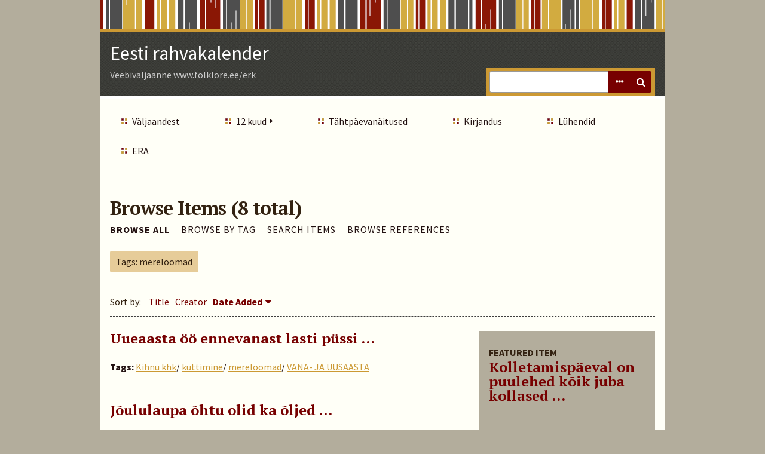

--- FILE ---
content_type: text/html; charset=utf-8
request_url: https://www.folklore.ee/erk/items/browse?tags=mereloomad
body_size: 3722
content:
<!DOCTYPE html>
<html lang="en-US" class="fall">
<head>
    <meta charset="utf-8">
    <meta name="viewport" content="width=device-width, initial-scale=1.0, maximum-scale=1.0, minimum-scale=1.0, user-scalable=yes" />
        <meta name="description" content="Veebiväljaanne www.folklore.ee/erk" />
    
    <title>Eesti rahvakalender | Browse Items</title>

    <link rel="alternate" type="application/rss+xml" title="Omeka RSS Feed" href="/erk/items/browse?tags=mereloomad&amp;output=rss2" /><link rel="alternate" type="application/atom+xml" title="Omeka Atom Feed" href="/erk/items/browse?tags=mereloomad&amp;output=atom" />
    <!-- Plugin Stuff -->
    
    <!-- Stylesheets -->
    <link href="/erk/plugins/Reference/views/public/css/reference.css?v=2.7" media="all" rel="stylesheet" type="text/css" >
<link href="/erk/plugins/Commenting/views/public/css/commenting.css?v=2.7" media="all" rel="stylesheet" type="text/css" >
<link href="/erk/application/views/scripts/css/iconfonts.css?v=2.7" media="all" rel="stylesheet" type="text/css" >
<link href="/erk/themes/rhythm/css/normalize.css?v=2.7" media="all" rel="stylesheet" type="text/css" >
<link href="/erk/themes/rhythm/css/style.css?v=2.7" media="all" rel="stylesheet" type="text/css" >
<link href="//fonts.googleapis.com/css?family=Source+Sans+Pro:400,700,400italic,700italic|PT+Serif:700" media="all" rel="stylesheet" type="text/css" >
    <!-- JavaScripts -->
        <script type="text/javascript" src="//ajax.googleapis.com/ajax/libs/jquery/1.12.4/jquery.min.js"></script>
<script type="text/javascript">
    //<!--
    window.jQuery || document.write("<script type=\"text\/javascript\" src=\"\/erk\/application\/views\/scripts\/javascripts\/vendor\/jquery.js?v=2.7\" charset=\"utf-8\"><\/script>")    //-->
</script>
<script type="text/javascript" src="//ajax.googleapis.com/ajax/libs/jqueryui/1.11.2/jquery-ui.min.js"></script>
<script type="text/javascript">
    //<!--
    window.jQuery.ui || document.write("<script type=\"text\/javascript\" src=\"\/erk\/application\/views\/scripts\/javascripts\/vendor\/jquery-ui.js?v=2.7\" charset=\"utf-8\"><\/script>")    //-->
</script>
<script type="text/javascript">
    //<!--
    jQuery.noConflict();    //-->
</script>
<script type="text/javascript" src="/erk/plugins/Commenting/views/public/javascripts/commenting.js?v=2.7"></script>
<script type="text/javascript" src="/erk/application/views/scripts/javascripts/vendor/tinymce//tinymce.min.js?v=2.7"></script>
<script type="text/javascript">
    //<!--
    Commenting.pluginRoot = 'http://www.folklore.ee/erk/commenting/comment/'    //-->
</script>
<script type="text/javascript" src="/erk/application/views/scripts/javascripts/globals.js?v=2.7"></script>
<script type="text/javascript" src="/erk/application/views/scripts/javascripts/vendor/jquery-accessibleMegaMenu.js?v=2.7"></script></head>
<body class="items browse">
    <a href="#content" id="skipnav">Skip to Main Content</a>
    
<div id="wrap">
    <header role="banner">
	    	            <div id="title-tagline">
            <div id="site-title"><a href="http://www.folklore.ee/erk" >Eesti rahvakalender</a>
</div>
            <p class="tagline">Veebiväljaanne www.folklore.ee/erk</p>        </div> <!-- end #site-title -->

        <div id="search-container" role="search">
                        <form id="search-form" name="search-form" action="/erk/search" method="get">    <input type="text" name="query" id="query" value="" title="Search">        <div id="advanced-form">
        <fieldset id="query-types">
            <legend>Search using this query type:</legend>
            <label><input type="radio" name="query_type" id="query_type-keyword" value="keyword" checked="checked">Keyword</label><br>
<label><input type="radio" name="query_type" id="query_type-boolean" value="boolean">Boolean</label><br>
<label><input type="radio" name="query_type" id="query_type-exact_match" value="exact_match">Exact match</label>        </fieldset>
                <fieldset id="record-types">
            <legend>Search only these record types:</legend>
                        <input type="checkbox" name="record_types[]" id="record_types-Item" value="Item" checked="checked"> <label for="record_types-Item">Item</label><br>
                        <input type="checkbox" name="record_types[]" id="record_types-File" value="File" checked="checked"> <label for="record_types-File">File</label><br>
                        <input type="checkbox" name="record_types[]" id="record_types-Collection" value="Collection" checked="checked"> <label for="record_types-Collection">Collection</label><br>
                        <input type="checkbox" name="record_types[]" id="record_types-Exhibit" value="Exhibit" checked="checked"> <label for="record_types-Exhibit">Exhibit</label><br>
                        <input type="checkbox" name="record_types[]" id="record_types-ExhibitPage" value="ExhibitPage" checked="checked"> <label for="record_types-ExhibitPage">Exhibit Page</label><br>
                    </fieldset>
                <p><a href="/erk/items/search?tags=mereloomad">Advanced Search (Items only)</a></p>
    </div>
        <button name="submit_search" id="submit_search" type="submit" value="Search">Search</button></form>
                    </div>
    </header>

    <nav id="primary-nav" role="navigation">
            <ul class="navigation">
    <li>
        <a href="/erk/tutvustus">Väljaandest</a>
    </li>
    <li>
        <a href="/erk/tiitel">12 kuud</a>
        <ul>
            <li>
                <a href="http://www.folklore.ee/erk/exhibits/show/jaanuar">Jaanuar</a>
            </li>
            <li>
                <a href="http://www.folklore.ee/erk/exhibits/show/veebruar">Veebruar</a>
            </li>
            <li>
                <a href="http://www.folklore.ee/erk/exhibits/show/marts">Märts</a>
            </li>
            <li>
                <a href="http://www.folklore.ee/erk/exhibits/show/aprill">Aprill</a>
            </li>
            <li>
                <a href="http://www.folklore.ee/erk/exhibits/show/mai">Mai</a>
            </li>
            <li>
                <a href="http://www.folklore.ee/erk/exhibits/show/juuni">Juuni</a>
            </li>
            <li>
                <a href="http://www.folklore.ee/erk/exhibits/show/juuli">Juuli</a>
            </li>
            <li>
                <a href="http://www.folklore.ee/erk/exhibits/show/august">August</a>
            </li>
            <li>
                <a href="http://www.folklore.ee/erk/exhibits/show/september">September</a>
            </li>
            <li>
                <a href="http://www.folklore.ee/erk/exhibits/show/oktoober">Oktoober</a>
            </li>
            <li>
                <a href="http://www.folklore.ee/erk/exhibits/show/november">November</a>
            </li>
            <li>
                <a href="http://www.folklore.ee/erk/exhibits/show/detsember">Detsember</a>
            </li>
        </ul>
    </li>
    <li>
        <a href="/erk/exhibits">Tähtpäevanäitused</a>
    </li>
    <li>
        <a href="/erk/kirjandus">Kirjandus</a>
    </li>
    <li>
        <a href="/erk/luhendid">Lühendid</a>
    </li>
    <li>
        <a href="http://www.folklore.ee/era/">ERA</a>
    </li>
</ul>    </nav>  <!-- end #primary-nav -->

    <div id="content" role="main" tabindex="-1">
        
<h1>Browse Items (8 total)</h1>

<nav class="items-nav navigation secondary-nav">
    <ul class="navigation">
    <li class="active">
        <a href="/erk/items/browse">Browse All</a>
    </li>
    <li>
        <a href="/erk/items/tags">Browse by Tag</a>
    </li>
    <li>
        <a href="/erk/items/search">Search Items</a>
    </li>
    <li>
        <a href="/erk/references">Browse References</a>
    </li>
</ul></nav>

<div id="item-filters"><ul><li class="tags">Tags: mereloomad</li></ul></div>


<div id="sort-links">
    <span class="sort-label">Sort by: </span><ul id="sort-links-list"><li  ><a href="/erk/items/browse?tags=mereloomad&amp;sort_field=Dublin+Core%2CTitle">Title</a></li><li  ><a href="/erk/items/browse?tags=mereloomad&amp;sort_field=Dublin+Core%2CCreator">Creator</a></li><li class="sorting desc" ><a href="/erk/items/browse?tags=mereloomad&amp;sort_field=added&amp;sort_dir=a">Date Added</a></li></ul></div>


<div id="featured-item">
    <h2>Featured Item</h2>
    <div class="item record">
        <h3><a href="/erk/items/show/49642">Kolletamispäeval on puulehed kõik juba kollased ...</a></h3>
        </div>
</div>

<div class="items-list">
        <div class="item hentry">
        <h2><a href="/erk/items/show/52477" class="permalink">Uueaasta öö ennevanast lasti püssi …</a></h2>
        <div class="item-meta">
            
            
                <div class="tags"><p><strong>Tags:</strong>
            <a href="/erk/items/browse?tags=Kihnu+khk" rel="tag">Kihnu khk</a>/ <a href="/erk/items/browse?tags=k%C3%BCttimine" rel="tag">küttimine</a>/ <a href="/erk/items/browse?tags=mereloomad" rel="tag">mereloomad</a>/ <a href="/erk/items/browse?tags=VANA-+JA+UUSAASTA" rel="tag">VANA- JA UUSAASTA</a></p>
        </div>
            
        <span class="Z3988" title="ctx_ver=Z39.88-2004&amp;rft_val_fmt=info%3Aofi%2Ffmt%3Akev%3Amtx%3Adc&amp;rfr_id=info%3Asid%2Fomeka.org%3Agenerator&amp;rft.source=%E2%80%9EEesti+rahvakalender%E2%80%9C&amp;rft.title=Uueaasta+%C3%B6%C3%B6+ennevanast+lasti+p%C3%BCssi+%E2%80%A6&amp;rft.type=Kalendriteade&amp;rft.identifier=http%3A%2F%2Fwww.folklore.ee%2Ferk%2Fitems%2Fbrowse"></span>    
        </div><!-- end class="item-meta" -->
    </div><!-- end class="item hentry" -->
        <div class="item hentry">
        <h2><a href="/erk/items/show/51187" class="permalink">Jõululaupa õhtu olid ka õljed …</a></h2>
        <div class="item-meta">
            
            
                <div class="tags"><p><strong>Tags:</strong>
            <a href="/erk/items/browse?tags=heinad%2C+%C3%B5led" rel="tag">heinad, õled</a>/ <a href="/erk/items/browse?tags=J%C3%95ULUD" rel="tag">JÕULUD</a>/ <a href="/erk/items/browse?tags=mereloomad" rel="tag">mereloomad</a>/ <a href="/erk/items/browse?tags=Reigi+khk" rel="tag">Reigi khk</a></p>
        </div>
            
        <span class="Z3988" title="ctx_ver=Z39.88-2004&amp;rft_val_fmt=info%3Aofi%2Ffmt%3Akev%3Amtx%3Adc&amp;rfr_id=info%3Asid%2Fomeka.org%3Agenerator&amp;rft.source=%E2%80%9EEesti+rahvakalender%E2%80%9C&amp;rft.title=J%C3%B5ululaupa+%C3%B5htu+olid+ka+%C3%B5ljed+%E2%80%A6&amp;rft.type=Kalendriteade&amp;rft.identifier=http%3A%2F%2Fwww.folklore.ee%2Ferk%2Fitems%2Fbrowse"></span>    
        </div><!-- end class="item-meta" -->
    </div><!-- end class="item hentry" -->
        <div class="item hentry">
        <h2><a href="/erk/items/show/44988" class="permalink">Hülgejääaeg oli 2 nädalat enne ja pärast matsepäeva …</a></h2>
        <div class="item-meta">
            
            
                <div class="tags"><p><strong>Tags:</strong>
            <a href="/erk/items/browse?tags=ilmastik" rel="tag">ilmastik</a>/ <a href="/erk/items/browse?tags=MADISEP%C3%84EV" rel="tag">MADISEPÄEV</a>/ <a href="/erk/items/browse?tags=mereloomad" rel="tag">mereloomad</a>/ <a href="/erk/items/browse?tags=PAASTUMAARJAP%C3%84EV" rel="tag">PAASTUMAARJAPÄEV</a>/ <a href="/erk/items/browse?tags=Reigi+khk" rel="tag">Reigi khk</a></p>
        </div>
            
        <span class="Z3988" title="ctx_ver=Z39.88-2004&amp;rft_val_fmt=info%3Aofi%2Ffmt%3Akev%3Amtx%3Adc&amp;rfr_id=info%3Asid%2Fomeka.org%3Agenerator&amp;rft.source=%E2%80%9EEesti+rahvakalender%E2%80%9C&amp;rft.title=H%C3%BClgej%C3%A4%C3%A4aeg+oli+2+n%C3%A4dalat+enne+ja+p%C3%A4rast+matsep%C3%A4eva+%E2%80%A6&amp;rft.type=Kalendriteade&amp;rft.identifier=http%3A%2F%2Fwww.folklore.ee%2Ferk%2Fitems%2Fbrowse"></span>    
        </div><!-- end class="item-meta" -->
    </div><!-- end class="item hentry" -->
        <div class="item hentry">
        <h2><a href="/erk/items/show/44987" class="permalink">Matsebest algas hülgepüük …</a></h2>
        <div class="item-meta">
            
            
                <div class="tags"><p><strong>Tags:</strong>
            <a href="/erk/items/browse?tags=Kihelkonna+khk" rel="tag">Kihelkonna khk</a>/ <a href="/erk/items/browse?tags=MADISEP%C3%84EV" rel="tag">MADISEPÄEV</a>/ <a href="/erk/items/browse?tags=mereloomad" rel="tag">mereloomad</a>/ <a href="/erk/items/browse?tags=PAASTUMAARJAP%C3%84EV" rel="tag">PAASTUMAARJAPÄEV</a></p>
        </div>
            
        <span class="Z3988" title="ctx_ver=Z39.88-2004&amp;rft_val_fmt=info%3Aofi%2Ffmt%3Akev%3Amtx%3Adc&amp;rfr_id=info%3Asid%2Fomeka.org%3Agenerator&amp;rft.source=%E2%80%9EEesti+rahvakalender%E2%80%9C&amp;rft.title=Matsebest+algas+h%C3%BClgep%C3%BC%C3%BCk+%E2%80%A6&amp;rft.type=Kalendriteade&amp;rft.identifier=http%3A%2F%2Fwww.folklore.ee%2Ferk%2Fitems%2Fbrowse"></span>    
        </div><!-- end class="item-meta" -->
    </div><!-- end class="item hentry" -->
        <div class="item hentry">
        <h2><a href="/erk/items/show/44403" class="permalink">Paavlipäev pidi olema hülge poegimise peev …</a></h2>
        <div class="item-meta">
            
            
                <div class="tags"><p><strong>Tags:</strong>
            <a href="/erk/items/browse?tags=K%C3%A4ina+khk" rel="tag">Käina khk</a>/ <a href="/erk/items/browse?tags=mereloomad" rel="tag">mereloomad</a>/ <a href="/erk/items/browse?tags=PAAVLIP%C3%84EV" rel="tag">PAAVLIPÄEV</a>/ <a href="/erk/items/browse?tags=x+P%C3%84EVA+NIMETUS+JA+P%C3%9CHITSEMINE" rel="tag">x PÄEVA NIMETUS JA PÜHITSEMINE</a></p>
        </div>
            
        <span class="Z3988" title="ctx_ver=Z39.88-2004&amp;rft_val_fmt=info%3Aofi%2Ffmt%3Akev%3Amtx%3Adc&amp;rfr_id=info%3Asid%2Fomeka.org%3Agenerator&amp;rft.source=%E2%80%9EEesti+rahvakalender%E2%80%9C&amp;rft.title=Paavlip%C3%A4ev+pidi+olema+h%C3%BClge+poegimise+peev+%E2%80%A6&amp;rft.type=Kalendriteade&amp;rft.identifier=http%3A%2F%2Fwww.folklore.ee%2Ferk%2Fitems%2Fbrowse"></span>    
        </div><!-- end class="item-meta" -->
    </div><!-- end class="item hentry" -->
        <div class="item hentry">
        <h2><a href="/erk/items/show/44359" class="permalink">Tõnisepäeval sünnib esimene hülgepoeg merre</a></h2>
        <div class="item-meta">
            
            
                <div class="tags"><p><strong>Tags:</strong>
            <a href="/erk/items/browse?tags=mereloomad" rel="tag">mereloomad</a>/ <a href="/erk/items/browse?tags=P%C3%BChalepa+khk" rel="tag">Pühalepa khk</a>/ <a href="/erk/items/browse?tags=T%C3%95NISEP%C3%84EV" rel="tag">TÕNISEPÄEV</a>/ <a href="/erk/items/browse?tags=x+H%C3%BCljes" rel="tag">x Hüljes</a></p>
        </div>
            
        <span class="Z3988" title="ctx_ver=Z39.88-2004&amp;rft_val_fmt=info%3Aofi%2Ffmt%3Akev%3Amtx%3Adc&amp;rfr_id=info%3Asid%2Fomeka.org%3Agenerator&amp;rft.source=%E2%80%9EEesti+rahvakalender%E2%80%9C&amp;rft.title=T%C3%B5nisep%C3%A4eval+s%C3%BCnnib+esimene+h%C3%BClgepoeg+merre&amp;rft.type=Kalendriteade&amp;rft.identifier=http%3A%2F%2Fwww.folklore.ee%2Ferk%2Fitems%2Fbrowse"></span>    
        </div><!-- end class="item-meta" -->
    </div><!-- end class="item hentry" -->
        <div class="item hentry">
        <h2><a href="/erk/items/show/44258" class="permalink">Endistel aegadel peeti rannarahva juures hülgete pääle …</a></h2>
        <div class="item-meta">
            
            
                <div class="tags"><p><strong>Tags:</strong>
            <a href="/erk/items/browse?tags=k%C3%BClask%C3%A4imine" rel="tag">külaskäimine</a>/ <a href="/erk/items/browse?tags=k%C3%BCttimine" rel="tag">küttimine</a>/ <a href="/erk/items/browse?tags=Kuusalu+khk" rel="tag">Kuusalu khk</a>/ <a href="/erk/items/browse?tags=mereloomad" rel="tag">mereloomad</a>/ <a href="/erk/items/browse?tags=NUUDIP%C3%84EV" rel="tag">NUUDIPÄEV</a>/ <a href="/erk/items/browse?tags=t%C3%B6%C3%B6suhted" rel="tag">töösuhted</a></p>
        </div>
            
        <span class="Z3988" title="ctx_ver=Z39.88-2004&amp;rft_val_fmt=info%3Aofi%2Ffmt%3Akev%3Amtx%3Adc&amp;rfr_id=info%3Asid%2Fomeka.org%3Agenerator&amp;rft.source=%E2%80%9EEesti+rahvakalender%E2%80%9C&amp;rft.title=Endistel+aegadel+peeti+rannarahva+juures+h%C3%BClgete+p%C3%A4%C3%A4le+%E2%80%A6&amp;rft.type=Kalendriteade&amp;rft.identifier=http%3A%2F%2Fwww.folklore.ee%2Ferk%2Fitems%2Fbrowse"></span>    
        </div><!-- end class="item-meta" -->
    </div><!-- end class="item hentry" -->
        <div class="item hentry">
        <h2><a href="/erk/items/show/44257" class="permalink">Täiedmehed kogusid siis kokku …</a></h2>
        <div class="item-meta">
            
            
                <div class="tags"><p><strong>Tags:</strong>
            <a href="/erk/items/browse?tags=kalastus" rel="tag">kalastus</a>/ <a href="/erk/items/browse?tags=k%C3%BClask%C3%A4imine" rel="tag">külaskäimine</a>/ <a href="/erk/items/browse?tags=k%C3%BCttimine" rel="tag">küttimine</a>/ <a href="/erk/items/browse?tags=Kuusalu+khk" rel="tag">Kuusalu khk</a>/ <a href="/erk/items/browse?tags=mereloomad" rel="tag">mereloomad</a>/ <a href="/erk/items/browse?tags=NUUDIP%C3%84EV" rel="tag">NUUDIPÄEV</a></p>
        </div>
            
        <span class="Z3988" title="ctx_ver=Z39.88-2004&amp;rft_val_fmt=info%3Aofi%2Ffmt%3Akev%3Amtx%3Adc&amp;rfr_id=info%3Asid%2Fomeka.org%3Agenerator&amp;rft.source=%E2%80%9EEesti+rahvakalender%E2%80%9C&amp;rft.title=T%C3%A4iedmehed+kogusid+siis+kokku+%E2%80%A6&amp;rft.type=Kalendriteade&amp;rft.identifier=http%3A%2F%2Fwww.folklore.ee%2Ferk%2Fitems%2Fbrowse"></span>    
        </div><!-- end class="item-meta" -->
    </div><!-- end class="item hentry" -->
    </div>


<div id="outputs">
    <span class="outputs-label">Output Formats</span>
                <p id="output-format-list">
        <a href="/erk/items/browse?tags=mereloomad&amp;output=atom">atom</a>, <a href="/erk/items/browse?tags=mereloomad&amp;output=dc-rdf">dc-rdf</a>, <a href="/erk/items/browse?tags=mereloomad&amp;output=dcmes-xml">dcmes-xml</a>, <a href="/erk/items/browse?tags=mereloomad&amp;output=json">json</a>, <a href="/erk/items/browse?tags=mereloomad&amp;output=omeka-xml">omeka-xml</a>, <a href="/erk/items/browse?tags=mereloomad&amp;output=rss2">rss2</a>        </p>
    </div>


        </div>

        <footer role="contentinfo">

            <nav id="bottom-nav">
                <ul class="navigation">
    <li>
        <a href="/erk/tutvustus">Väljaandest</a>
    </li>
    <li>
        <a href="/erk/tiitel">12 kuud</a>
        <ul>
            <li>
                <a href="http://www.folklore.ee/erk/exhibits/show/jaanuar">Jaanuar</a>
            </li>
            <li>
                <a href="http://www.folklore.ee/erk/exhibits/show/veebruar">Veebruar</a>
            </li>
            <li>
                <a href="http://www.folklore.ee/erk/exhibits/show/marts">Märts</a>
            </li>
            <li>
                <a href="http://www.folklore.ee/erk/exhibits/show/aprill">Aprill</a>
            </li>
            <li>
                <a href="http://www.folklore.ee/erk/exhibits/show/mai">Mai</a>
            </li>
            <li>
                <a href="http://www.folklore.ee/erk/exhibits/show/juuni">Juuni</a>
            </li>
            <li>
                <a href="http://www.folklore.ee/erk/exhibits/show/juuli">Juuli</a>
            </li>
            <li>
                <a href="http://www.folklore.ee/erk/exhibits/show/august">August</a>
            </li>
            <li>
                <a href="http://www.folklore.ee/erk/exhibits/show/september">September</a>
            </li>
            <li>
                <a href="http://www.folklore.ee/erk/exhibits/show/oktoober">Oktoober</a>
            </li>
            <li>
                <a href="http://www.folklore.ee/erk/exhibits/show/november">November</a>
            </li>
            <li>
                <a href="http://www.folklore.ee/erk/exhibits/show/detsember">Detsember</a>
            </li>
        </ul>
    </li>
    <li>
        <a href="/erk/exhibits">Tähtpäevanäitused</a>
    </li>
    <li>
        <a href="/erk/kirjandus">Kirjandus</a>
    </li>
    <li>
        <a href="/erk/luhendid">Lühendid</a>
    </li>
    <li>
        <a href="http://www.folklore.ee/era/">ERA</a>
    </li>
</ul>            </nav>

            <div id="footer-text">
                Eesti Kirjandusmuuseumi Eesti Rahvaluule Arhiiv, 2017                                <p>Proudly powered by <a href="http://omeka.org">Omeka</a>.</p>
            </div>

            
        </footer>

    </div><!-- end wrap -->

    <script>

    jQuery(document).ready(function() {
        Omeka.showAdvancedForm();
        Omeka.skipNav();
        Omeka.megaMenu();
    });
    </script>

</body>
</html>
